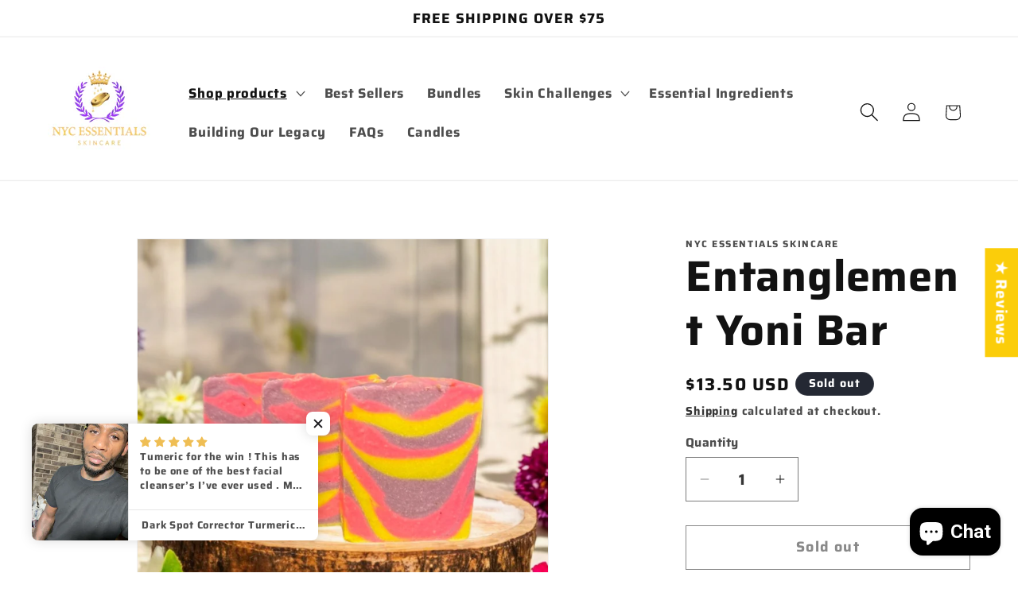

--- FILE ---
content_type: text/javascript; charset=utf-8
request_url: https://nyc-essentials.com/products/entanglement-yoni-bar.js?currency=USD&country=US
body_size: 1188
content:
{"id":6925529284808,"title":"Entanglement Yoni Bar","handle":"entanglement-yoni-bar","description":"\u003cp\u003eOur Entanglement Yoni Soap Bar is a luxurious and thoughtfully designed cleansing bar, specially crafted to nurture your most delicate areas. Made with a soothing blend of herbal-infused olive oil and premium essential oils, this soap gently cleanses, refreshes, and nourishes while helping to maintain your natural balance.\u003c\/p\u003e\n\u003cp\u003eThe carefully selected ingredients work harmoniously to balance pH levels, neutralize unwanted odors, and support overall skin health, making it ideal for sensitive and intimate care. Its rich, herbal formula is designed to provide a calming, soothing experience that enhances your sense of well-being and ensures lasting comfort and freshness.\u003c\/p\u003e\n\u003cp\u003eWhether you're seeking a reliable daily cleanser or a gentle addition to your self-care rituals, the Entanglement Yoni Soap Bar is your go-to solution. Experience the ultimate combination of gentle care and luxurious freshness, leaving you feeling confident, revitalized, and balanced with every use.\u003c\/p\u003e\n\u003cp\u003eLet this indulgent soap elevate your personal care routine and offer a moment of pampering that prioritizes your comfort and cleanliness.\u003c\/p\u003e\n\u003cp\u003eThis bar smells amazing. Please keep in mind this soap bar can be used as an all over body bar too.\u003c\/p\u003e\n\u003cp\u003e\u003cstrong\u003eDO NOT USE WHILE PREGNANT.\u003c\/strong\u003e\u003c\/p\u003e\n\u003cp\u003e\u003cstrong\u003eIngredients: \u003c\/strong\u003e\u003c\/p\u003e\n\u003cdiv style=\"mso-element: para-border-div; border: none; border-bottom: double windowtext 2.25pt; padding: 0in 0in 1.0pt 0in;\"\u003e\n\u003cp class=\"MsoNormal\" style=\"border: none; mso-border-bottom-alt: double windowtext 2.25pt; padding: 0in; mso-padding-alt: 0in 0in 1.0pt 0in;\"\u003e\u003cspan style=\"font-size: 11.5pt; line-height: 107%; font-family: 'Times New Roman',serif;\"\u003eHerbal Olive Oil Blend, Coconut Oil, Shea Butter, Castor Oil, Sodium Hydroxide (lye), Distilled Water, Kaolin Clay, Benzoin Powder, Bentonite Clay, Neem Seed Oil, Essential Oils, Environmentally-Friendly Mica\u003c\/span\u003e\u003c\/p\u003e\n\u003c\/div\u003e","published_at":"2021-06-30T18:18:40-04:00","created_at":"2021-06-30T18:16:48-04:00","vendor":"NYC Essentials Skincare","type":"","tags":["Artisan Soaps","Yoni Products"],"price":1350,"price_min":1350,"price_max":1350,"available":false,"price_varies":false,"compare_at_price":null,"compare_at_price_min":0,"compare_at_price_max":0,"compare_at_price_varies":false,"variants":[{"id":40439226597576,"title":"Default Title","option1":"Default Title","option2":null,"option3":null,"sku":"99941616597576","requires_shipping":true,"taxable":true,"featured_image":null,"available":false,"name":"Entanglement Yoni Bar","public_title":null,"options":["Default Title"],"price":1350,"weight":113,"compare_at_price":null,"inventory_management":"shopify","barcode":"15730466597576","requires_selling_plan":false,"selling_plan_allocations":[]}],"images":["\/\/cdn.shopify.com\/s\/files\/1\/0574\/6776\/4936\/files\/IMG-5331.jpg?v=1736085460","\/\/cdn.shopify.com\/s\/files\/1\/0574\/6776\/4936\/files\/IMG-5330.jpg?v=1736085478"],"featured_image":"\/\/cdn.shopify.com\/s\/files\/1\/0574\/6776\/4936\/files\/IMG-5331.jpg?v=1736085460","options":[{"name":"Title","position":1,"values":["Default Title"]}],"url":"\/products\/entanglement-yoni-bar","media":[{"alt":null,"id":29105183064264,"position":1,"preview_image":{"aspect_ratio":0.941,"height":850,"width":800,"src":"https:\/\/cdn.shopify.com\/s\/files\/1\/0574\/6776\/4936\/files\/IMG-5331.jpg?v=1736085460"},"aspect_ratio":0.941,"height":850,"media_type":"image","src":"https:\/\/cdn.shopify.com\/s\/files\/1\/0574\/6776\/4936\/files\/IMG-5331.jpg?v=1736085460","width":800},{"alt":null,"id":29105183097032,"position":2,"preview_image":{"aspect_ratio":0.941,"height":850,"width":800,"src":"https:\/\/cdn.shopify.com\/s\/files\/1\/0574\/6776\/4936\/files\/IMG-5330.jpg?v=1736085478"},"aspect_ratio":0.941,"height":850,"media_type":"image","src":"https:\/\/cdn.shopify.com\/s\/files\/1\/0574\/6776\/4936\/files\/IMG-5330.jpg?v=1736085478","width":800}],"requires_selling_plan":false,"selling_plan_groups":[]}

--- FILE ---
content_type: text/javascript; charset=utf-8
request_url: https://nyc-essentials.com/collections/yoni-products/products/entanglement-yoni-bar.js
body_size: 1197
content:
{"id":6925529284808,"title":"Entanglement Yoni Bar","handle":"entanglement-yoni-bar","description":"\u003cp\u003eOur Entanglement Yoni Soap Bar is a luxurious and thoughtfully designed cleansing bar, specially crafted to nurture your most delicate areas. Made with a soothing blend of herbal-infused olive oil and premium essential oils, this soap gently cleanses, refreshes, and nourishes while helping to maintain your natural balance.\u003c\/p\u003e\n\u003cp\u003eThe carefully selected ingredients work harmoniously to balance pH levels, neutralize unwanted odors, and support overall skin health, making it ideal for sensitive and intimate care. Its rich, herbal formula is designed to provide a calming, soothing experience that enhances your sense of well-being and ensures lasting comfort and freshness.\u003c\/p\u003e\n\u003cp\u003eWhether you're seeking a reliable daily cleanser or a gentle addition to your self-care rituals, the Entanglement Yoni Soap Bar is your go-to solution. Experience the ultimate combination of gentle care and luxurious freshness, leaving you feeling confident, revitalized, and balanced with every use.\u003c\/p\u003e\n\u003cp\u003eLet this indulgent soap elevate your personal care routine and offer a moment of pampering that prioritizes your comfort and cleanliness.\u003c\/p\u003e\n\u003cp\u003eThis bar smells amazing. Please keep in mind this soap bar can be used as an all over body bar too.\u003c\/p\u003e\n\u003cp\u003e\u003cstrong\u003eDO NOT USE WHILE PREGNANT.\u003c\/strong\u003e\u003c\/p\u003e\n\u003cp\u003e\u003cstrong\u003eIngredients: \u003c\/strong\u003e\u003c\/p\u003e\n\u003cdiv style=\"mso-element: para-border-div; border: none; border-bottom: double windowtext 2.25pt; padding: 0in 0in 1.0pt 0in;\"\u003e\n\u003cp class=\"MsoNormal\" style=\"border: none; mso-border-bottom-alt: double windowtext 2.25pt; padding: 0in; mso-padding-alt: 0in 0in 1.0pt 0in;\"\u003e\u003cspan style=\"font-size: 11.5pt; line-height: 107%; font-family: 'Times New Roman',serif;\"\u003eHerbal Olive Oil Blend, Coconut Oil, Shea Butter, Castor Oil, Sodium Hydroxide (lye), Distilled Water, Kaolin Clay, Benzoin Powder, Bentonite Clay, Neem Seed Oil, Essential Oils, Environmentally-Friendly Mica\u003c\/span\u003e\u003c\/p\u003e\n\u003c\/div\u003e","published_at":"2021-06-30T18:18:40-04:00","created_at":"2021-06-30T18:16:48-04:00","vendor":"NYC Essentials Skincare","type":"","tags":["Artisan Soaps","Yoni Products"],"price":1350,"price_min":1350,"price_max":1350,"available":false,"price_varies":false,"compare_at_price":null,"compare_at_price_min":0,"compare_at_price_max":0,"compare_at_price_varies":false,"variants":[{"id":40439226597576,"title":"Default Title","option1":"Default Title","option2":null,"option3":null,"sku":"99941616597576","requires_shipping":true,"taxable":true,"featured_image":null,"available":false,"name":"Entanglement Yoni Bar","public_title":null,"options":["Default Title"],"price":1350,"weight":113,"compare_at_price":null,"inventory_management":"shopify","barcode":"15730466597576","requires_selling_plan":false,"selling_plan_allocations":[]}],"images":["\/\/cdn.shopify.com\/s\/files\/1\/0574\/6776\/4936\/files\/IMG-5331.jpg?v=1736085460","\/\/cdn.shopify.com\/s\/files\/1\/0574\/6776\/4936\/files\/IMG-5330.jpg?v=1736085478"],"featured_image":"\/\/cdn.shopify.com\/s\/files\/1\/0574\/6776\/4936\/files\/IMG-5331.jpg?v=1736085460","options":[{"name":"Title","position":1,"values":["Default Title"]}],"url":"\/products\/entanglement-yoni-bar","media":[{"alt":null,"id":29105183064264,"position":1,"preview_image":{"aspect_ratio":0.941,"height":850,"width":800,"src":"https:\/\/cdn.shopify.com\/s\/files\/1\/0574\/6776\/4936\/files\/IMG-5331.jpg?v=1736085460"},"aspect_ratio":0.941,"height":850,"media_type":"image","src":"https:\/\/cdn.shopify.com\/s\/files\/1\/0574\/6776\/4936\/files\/IMG-5331.jpg?v=1736085460","width":800},{"alt":null,"id":29105183097032,"position":2,"preview_image":{"aspect_ratio":0.941,"height":850,"width":800,"src":"https:\/\/cdn.shopify.com\/s\/files\/1\/0574\/6776\/4936\/files\/IMG-5330.jpg?v=1736085478"},"aspect_ratio":0.941,"height":850,"media_type":"image","src":"https:\/\/cdn.shopify.com\/s\/files\/1\/0574\/6776\/4936\/files\/IMG-5330.jpg?v=1736085478","width":800}],"requires_selling_plan":false,"selling_plan_groups":[]}

--- FILE ---
content_type: application/x-javascript; charset=utf-8
request_url: https://bundler.nice-team.net/app/shop/status/nyc-essentials-skincare.myshopify.com.js?1768674665
body_size: -363
content:
var bundler_settings_updated='1727222252';